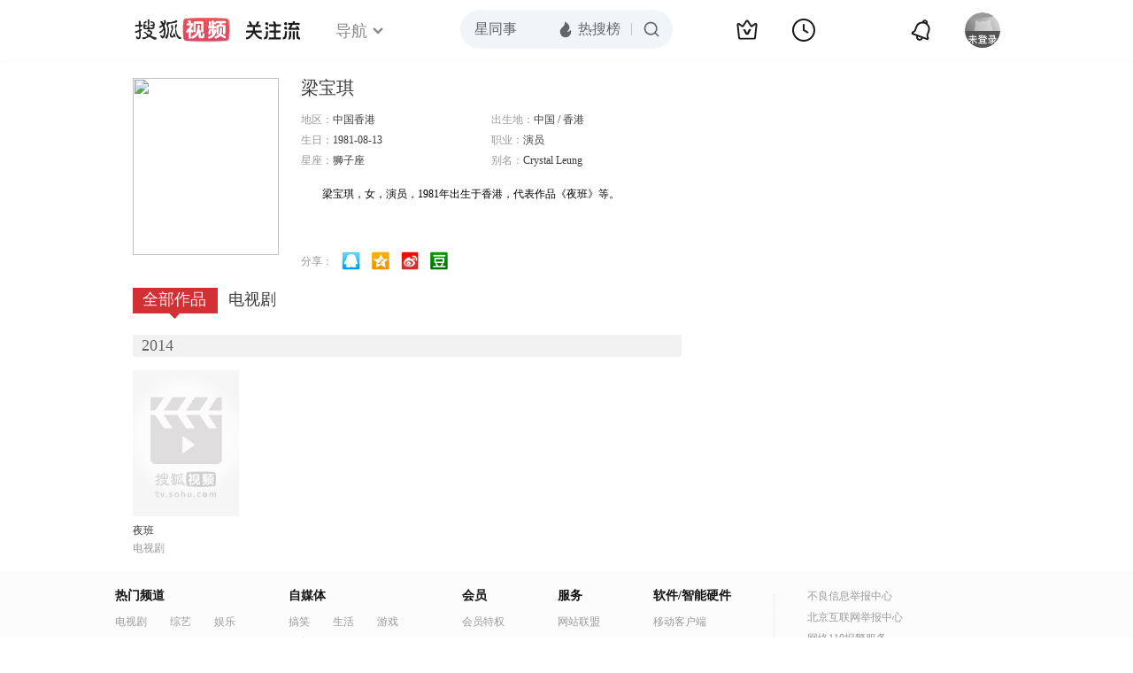

--- FILE ---
content_type: text/html;charset=UTF-8
request_url: http://score.my.tv.sohu.com/digg/get.do?type=442&vid=1197311&callback=jQuery17205712144560369343_1768911668116&_=1768911669380
body_size: 255
content:
jQuery17205712144560369343_1768911668116({"vid":1197311,"downCount":0,"statusText":"success but not exists","upCount":0,"pid":-1,"tvid":1197311,"type":442,"status":200})

--- FILE ---
content_type: text/plain;charset=UTF-8
request_url: https://v4.passport.sohu.com/i/cookie/common?callback=passport4015_cb1768911670496&dfp=1768911670555&_=1768911670555
body_size: -298
content:
passport4015_cb1768911670496({"body":"","message":"Success","status":200})

--- FILE ---
content_type: text/javascript; charset=utf-8
request_url: http://hui.sohu.com/mum/ipqueryjp?callback=jsonp1768911668079&cookie=1768911668177&platform_source=pc&_=1768911668080
body_size: 120
content:
typeof jsonp1768911668079 === 'function' && jsonp1768911668079({
  "ext_ip": "3.144.214.75",
  "urls": []
});

--- FILE ---
content_type: text/plain;charset=UTF-8
request_url: http://tv.sohu.com/star/openkis/star/new1022Header
body_size: 8224
content:
<!-- icon symbol -->
    
<svg xmlns="http://www.w3.org/2000/svg" style="display: none;" id="navSymbol">
            <symbol id="icon-cz-channel" viewBox="0 0 20 20">
                <g class="nc-icon-wrapper">
                    <g transform="translate(3 2)" fill="none" fill-rule="evenodd">
                        <rect stroke="currentColor" stroke-width="2" stroke-linecap="round" stroke-linejoin="round"
                            y="9.5" width="5" height="5" rx="1"></rect>
                        <rect stroke="currentColor" stroke-width="2" stroke-linecap="round" stroke-linejoin="round"
                            x="8.5" y="9.5" width="5" height="5" rx="1"></rect>
                        <rect stroke="currentColor" stroke-width="2" stroke-linecap="round" stroke-linejoin="round"
                            y="1" width="5" height="5" rx="1"></rect>
                        <path
                            d="M13.5 4.263a1 1 0 0 1 0 2h-5a1 1 0 1 1 0-2h5Zm0-3.478a1 1 0 0 1 0 2h-5a1 1 0 1 1 0-2h5Z"
                            fill="currentColor"></path>
                    </g>
                </g>
            </symbol>
            <symbol id="icon-cz-fencheng" viewBox="0 0 20 20">
                <g class="nc-icon-wrapper">
                    <g stroke="currentColor" stroke-width="2" fill="none" fill-rule="evenodd" stroke-linecap="round"
                        stroke-linejoin="round">
                        <path d="M7.482 3.616a7.529 7.529 0 0 0 2.982 14.441 7.534 7.534 0 0 0 6.928-4.569"></path>
                        <path d="M11 2a8 8 0 0 1 8 8h0-8Z"></path>
                    </g>
                </g>
            </symbol>
            <symbol id="icon-cz-upload" viewBox="0 0 20 20">
                <g class="nc-icon-wrapper">
                    <g transform="translate(.417 1.364)" fill="none" fill-rule="evenodd">
                        <g stroke="currentColor" stroke-linecap="round" stroke-linejoin="round" stroke-width="2">
                            <path
                                d="M14.14 5a4.545 4.545 0 0 0-9.09 0M5.05 14.09c-2.301 0-4.167-2.034-4.167-4.545C.883 7.035 2.603 5 4.904 5M14.047 14.09c2.301 0 4.167-2.034 4.167-4.545 0-2.51-1.72-4.545-4.021-4.545">
                            </path>
                        </g>
                        <rect fill="currentColor" x="8.596" y="8.636" width="2" height="9" rx="1"></rect>
                        <path stroke="currentColor" stroke-width="2" stroke-linecap="round" stroke-linejoin="round"
                            d="M12.403 10.586 9.575 7.758l-2.828 2.828"></path>
                    </g>
                </g>
            </symbol>
            <symbol id="icon-cz-videomanager" viewBox="0 0 20 20">
                <g class="nc-icon-wrapper">
                    <g fill="none" fill-rule="evenodd">
                        <path
                            d="M6.75 17.5H3.57c-.591 0-1.071-.48-1.071-1.071V3.57c0-.591.48-1.071 1.071-1.071H16.43c.591 0 1.071.48 1.071 1.071v3.23-1.072"
                            stroke="currentColor" stroke-width="2" stroke-linecap="round" stroke-linejoin="round">
                        </path>
                        <path
                            d="m13.513 17.718-2.906-1.68a1 1 0 0 1-.5-.865v-3.338a1 1 0 0 1 .51-.872l3-1.687a1 1 0 0 1 .98 0l3 1.687a1 1 0 0 1 .51.872v3.323a1 1 0 0 1-.519.877l-3.094 1.695a1 1 0 0 1-.981-.012Z"
                            stroke="currentColor" stroke-width="1.8" stroke-linecap="round" stroke-linejoin="round">
                        </path>
                        <path d="M14 15a1.5 1.5 0 1 0 0-3 1.5 1.5 0 0 0 0 3Z" fill="currentColor" fill-rule="nonzero">
                        </path>
                    </g>
                </g>
            </symbol>
            <symbol id="icon-ifox-film" viewBox="0 0 20 20">
                <g class="nc-icon-wrapper">
                    <g fill="none" fill-rule="evenodd">
                        <path
                            d="M3.5 2h13a1 1 0 0 1 1 1v12.546a.5.5 0 0 1-.894.307L12.822 11h0c-.907.768-1.834 1.152-2.783 1.152-.948 0-1.899-.384-2.85-1.152l-3.795 4.856a.5.5 0 0 1-.894-.308V3a1 1 0 0 1 1-1Z"
                            stroke="currentColor" stroke-width="2" stroke-linecap="round" stroke-linejoin="round">
                        </path>
                        <path d="M6 17h8a1 1 0 0 1 0 2H6a1 1 0 0 1 0-2Z" fill="currentColor"></path>
                    </g>
                </g>
            </symbol>
            <symbol id="icon-ifox-format" viewBox="0 0 20 20">
                <g class="nc-icon-wrapper">
                    <g transform="translate(1.5 2)" fill="none" fill-rule="evenodd">
                        <path
                            d="M14.5 13.226V15c0 .552-.384 1-.857 1H1.357C.884 16 .5 15.552.5 15v-1.898m0 .738V1c0-.552.384-1 .857-1h9.196c.22 0 .432.099.591.276l3.09 3.429c.17.189.266.45.266.724V8.7"
                            stroke="currentColor" stroke-width="2" stroke-linecap="round" stroke-linejoin="round">
                        </path>
                        <rect stroke="currentColor" stroke-width="1.8" stroke-linecap="round" stroke-linejoin="round"
                            x="6.5" y="9" width="10" height="4" rx=".5"></rect>
                        <path d="M14.508 4.4h-3.011c-.546 0-.989-.356-.989-.795V.4" fill="currentColor"></path>
                    </g>
                </g>
            </symbol>
            <symbol id="icon-ifox-jisu" viewBox="0 0 20 20">
                <g class="nc-icon-wrapper">
                    <g transform="translate(1 1)" fill="none" fill-rule="evenodd">
                        <circle stroke="currentColor" stroke-width="2" stroke-linecap="round" stroke-linejoin="round"
                            cx="9" cy="9" r="9"></circle>
                        <path
                            d="M7.831 5.033h3.036a.3.3 0 0 1 .241.479L9.13 8.183h2.523a.3.3 0 0 1 .226.497l-3.841 4.414a.3.3 0 0 1-.518-.269l.761-3.067H5.794a.3.3 0 0 1-.269-.432L7.562 5.2a.3.3 0 0 1 .27-.168Z"
                            fill="currentColor"></path>
                    </g>
                </g>
            </symbol>
            <symbol id="icon-ifox-share" viewBox="0 0 20 20">
                <g class="nc-icon-wrapper">
                    <g fill="none" fill-rule="evenodd">
                        <path
                            d="M17.5 12.18v4.249c0 .591-.48 1.071-1.071 1.071H3.57c-.591 0-1.071-.48-1.071-1.071V3.57c0-.591.48-1.071 1.071-1.071h4.3"
                            stroke="currentColor" stroke-width="2" stroke-linecap="round" stroke-linejoin="round">
                        </path>
                        <path d="M10 12V9a4 4 0 0 1 4-4h2" stroke="currentColor" stroke-width="2" stroke-linecap="round"
                            stroke-linejoin="round"></path>
                        <path stroke="currentColor" stroke-width="2" stroke-linecap="round" stroke-linejoin="round"
                            d="M14.992 7.828 17.82 5l-2.828-2.828"></path>
                    </g>
                </g>
            </symbol>
            <symbol id="icon-ifox-zimu" viewBox="0 0 20 20">
                <g class="nc-icon-wrapper">
                    <g transform="translate(2 2)" fill="none" fill-rule="evenodd">
                        <rect stroke="currentColor" stroke-width="2" stroke-linecap="round" stroke-linejoin="round"
                            width="16" height="16" rx="1"></rect>
                        <rect fill="currentColor" fill-rule="nonzero" x="4" y="4" width="8" height="2" rx="1"></rect>
                        <path d="M7 11V5.624h2V11a1 1 0 1 1-2 0Z" fill="currentColor" fill-rule="nonzero"></path>
                    </g>
                </g>
            </symbol>
            <symbol id="icon-my-bookmark" viewBox="0 0 20 20">
                <g class="nc-icon-wrapper">
                    <g stroke="currentColor" stroke-width="2" fill="none" fill-rule="evenodd" stroke-linecap="round"
                        stroke-linejoin="round">
                        <path
                            d="m10.034 15.816-4.052 1.72a1 1 0 0 1-1.387-1.008l.383-4.385h0L2.09 8.82a1 1 0 0 1 .53-1.63l4.29-.99h0l2.267-3.774a1 1 0 0 1 1.714 0L13.158 6.2h0l4.29.99a1 1 0 0 1 .529 1.63l-2.888 3.323h0l.384 4.385a1 1 0 0 1-1.387 1.007l-4.052-1.72h0Z">
                        </path>
                        <path d="M8.486 10.303 9.9 11.718l2.121-2.122"></path>
                    </g>
                </g>
            </symbol>
            <symbol id="icon-my-message" viewBox="0 0 20 20">
                <g class="nc-icon-wrapper">
                    <g transform="translate(1 1)" fill="none" fill-rule="evenodd">
                        <path
                            d="M9 1c-2.21 0-4.21.895-5.657 2.343A7.975 7.975 0 0 0 1 9v7a.997.997 0 0 0 1 1h7c2.21 0 4.21-.895 5.657-2.343A7.975 7.975 0 0 0 17 9c0-2.21-.895-4.21-2.343-5.657A7.975 7.975 0 0 0 9 1Z"
                            stroke="currentColor" stroke-width="2"></path>
                        <rect fill="currentColor" x="6" y="6" width="6" height="2" rx="1"></rect>
                        <rect fill="currentColor" x="6" y="10" width="4" height="2" rx="1"></rect>
                    </g>
                </g>
            </symbol>
            <symbol id="icon-my-rss" viewBox="0 0 20 20">
                <g class="nc-icon-wrapper">
                    <g fill="none" fill-rule="evenodd">
                        <path
                            d="M4 2.5h12a1 1 0 0 1 1 1v13.607a1 1 0 0 1-1.32.947l-5.643-1.907h0l-5.72 1.913A1 1 0 0 1 3 17.11V3.5a1 1 0 0 1 1-1Z"
                            stroke="currentColor" stroke-width="2" stroke-linecap="round" stroke-linejoin="round">
                        </path>
                        <path
                            d="M10 6.5a1 1 0 0 1 1 1l-.001 1H12a1 1 0 0 1 0 2h-1.001l.001 1a1 1 0 1 1-2 0l-.001-1H8a1 1 0 1 1 0-2h.999L9 7.5a1 1 0 0 1 1-1Z"
                            fill="currentColor"></path>
                    </g>
                </g>
            </symbol>
            <symbol id="icon-my-videos" viewBox="0 0 20 20">
                <g class="nc-icon-wrapper">
                    <g stroke="currentColor" fill="none" fill-rule="evenodd" stroke-linecap="round"
                        stroke-linejoin="round">
                        <path d="M3 3h14a1 1 0 0 1 1 1v12a1 1 0 0 1-1 1H3a1 1 0 0 1-1-1V4a1 1 0 0 1 1-1Z"
                            stroke-width="2"></path>
                        <path stroke-width="1.8" d="m12.5 10-4 3V7z"></path>
                    </g>
                </g>
            </symbol>
            <symbol id="icon-nav-arrowdown" viewBox="0 0 10 7">
                <g class="nc-icon-wrapper">
                    <path d="M1.468 1.536 5.004 5.07 8.54 1.536" stroke="currentColor" stroke-width="2" fill="none"
                        fill-rule="evenodd" stroke-linecap="round"></path>
                </g>
            </symbol>
            <symbol id="icon-nav-arrowup" viewBox="0 0 10 7">
                <g class="nc-icon-wrapper">
                    <path d="M1.468 5.464 5.004 1.93 8.54 5.464" stroke="currentColor" stroke-width="2" fill="none"
                        fill-rule="evenodd" stroke-linecap="round"></path>
                </g>
            </symbol>
            <symbol id="icon-nav-cz" viewBox="0 0 28 26">
                <g class="nc-icon-wrapper">
                    <g stroke="currentColor" stroke-width="2" fill="none" fill-rule="evenodd" stroke-linecap="round">
                        <path
                            d="M21 8A7 7 0 0 0 7 8m.219 12c-3.409 0-6.172-2.686-6.172-6s2.548-6 5.956-6m13.813 12c3.408 0 6.171-2.686 6.171-6s-2.547-6-5.955-6"
                            stroke-linejoin="round"></path>
                        <path d="m18.24 15.328-3.89-3.889a.5.5 0 0 0-.707 0l-3.89 3.89h0M14.01 13.5 14.003 24"></path>
                    </g>
                </g>
            </symbol>
            <symbol id="icon-nav-history" viewBox="0 0 26 26">
                <g class="nc-icon-wrapper">
                    <g transform="translate(1 1)" fill="none" fill-rule="evenodd">
                        <circle stroke="currentColor" stroke-width="2" cx="12" cy="12" r="12"></circle>
                        <path d="M12 5a1 1 0 0 1 1 1v7a1 1 0 0 1-2 0V6a1 1 0 0 1 1-1Z" fill="currentColor"
                            fill-rule="nonzero"></path>
                        <path
                            d="M11.235 12.562a1 1 0 0 1 1.366-.366l3.464 2a1 1 0 0 1-1 1.732l-3.464-2a1 1 0 0 1-.366-1.366Z"
                            fill="currentColor" fill-rule="nonzero"></path>
                    </g>
                </g>
            </symbol>
            <symbol id="icon-nav-hot" viewBox="0 0 18 18">
                <g class="nc-icon-wrapper">
                    <g fill-rule="nonzero" fill="none">
                        <path
                            d="M8.5 17c3.02 0 5.5-2.447 5.5-5.588 0-.771-.038-1.598-.456-2.883-.418-1.284-.502-1.45-.944-2.244-.19 1.62-1.2 2.294-1.456 2.496 0-.21-.611-2.53-1.538-3.918C8.696 3.5 7.46 2.606 6.735 2c0 1.151-.317 2.863-.77 3.735-.454.872-.539.904-1.105 1.553-.566.649-.826.849-1.3 1.636-.473.788-.56 1.837-.56 2.608C3 14.672 5.48 17 8.5 17Z"
                            stroke="none" fill="currentColor" stroke-linejoin="round"></path>
                    </g>
                </g>
            </symbol>
            <symbol id="icon-nav-ifox" viewBox="0 0 26 26">
                <g class="nc-icon-wrapper">
                    <g transform="translate(1.75 2)" fill="none" fill-rule="evenodd">
                        <path d="M1.25 0h20a1 1 0 0 1 1 1v16a1 1 0 0 1-1 1h-20a1 1 0 0 1-1-1V1a1 1 0 0 1 1-1Z"
                            stroke="currentColor" stroke-width="2"></path>
                        <path
                            d="m13.509 9.498-3.535 2.374a.6.6 0 0 1-.934-.498V6.626a.6.6 0 0 1 .934-.498l3.535 2.374a.6.6 0 0 1 0 .996Z"
                            stroke="currentColor" stroke-width="1.6"></path>
                        <rect fill="currentColor" x="5.25" y="21" width="12" height="2" rx="1"></rect>
                    </g>
                </g>
            </symbol>
            <symbol id="icon-nav-phone" viewBox="0 0 26 26">
                <g class="nc-icon-wrapper">
                    <g transform="translate(3 2)" fill="none" fill-rule="evenodd">
                        <path d="M1 0h18a1 1 0 0 1 1 1v20a1 1 0 0 1-1 1H1a1 1 0 0 1-1-1V1a1 1 0 0 1 1-1Z"
                            stroke="currentColor" stroke-width="2"></path>
                        <rect fill="currentColor" x="6" y="16" width="8" height="2" rx="1"></rect>
                    </g>
                </g>
            </symbol>
            <symbol id="icon-nav-search" viewBox="0 0 18 18">
                <g class="nc-icon-wrapper">
                    <g transform="translate(1 1)" stroke="currentColor" fill="none" fill-rule="evenodd">
                        <circle stroke-width="2" cx="7" cy="7" r="7"></circle>
                        <rect transform="rotate(-45 13.707 13.707)" x="13.207" y="11.207" width="1" height="5" rx=".5">
                        </rect>
                    </g>
                </g>
            </symbol>
            <symbol id="icon-vip-gift" viewBox="0 0 20 20">
                <g class="nc-icon-wrapper">
                    <g stroke="currentColor" stroke-width="2" fill="none" fill-rule="evenodd" stroke-linecap="round"
                        stroke-linejoin="round">
                        <path d="M15.02 5.14V2a.5.5 0 0 0-.748-.434L9.368 4.369"></path>
                        <path d="M5 5.14V2a.5.5 0 0 1 .748-.434l4.904 2.803"></path>
                        <path d="M3 5.138h14a1 1 0 0 1 1 1v3a1 1 0 0 1-1 1H3a1 1 0 0 1-1-1v-3a1 1 0 0 1 1-1Z"></path>
                        <path d="M4 10.138h12a1 1 0 0 1 1 1v6a1 1 0 0 1-1 1H4a1 1 0 0 1-1-1v-6a1 1 0 0 1 1-1Z"></path>
                    </g>
                </g>
            </symbol>
            <symbol id="icon-vip-tequan" viewBox="0 0 20 20">
                <g class="nc-icon-wrapper">
                    <g fill="none" fill-rule="evenodd">
                        <path
                            d="m3.447 16.193-1.76-9.725a.6.6 0 0 1 .865-.64l3.169 1.63h0l3.757-5.414a.6.6 0 0 1 .986 0l3.757 5.414h0l3.168-1.63a.6.6 0 0 1 .865.64l-1.76 9.725a1 1 0 0 1-.984.822H4.431a1 1 0 0 1-.984-.822Z"
                            stroke="currentColor" stroke-width="2" stroke-linecap="round" stroke-linejoin="round">
                        </path>
                        <path
                            d="M9.065 13.305c.05.091.177.152.321.152h1.45c.08 0 .15-.033.177-.083l2.034-3.813c.028-.053-.036-.108-.12-.103l-1.614.112c-.109.007-.201.057-.237.127l-1.013 1.966-1.02-1.975c-.036-.07-.13-.12-.24-.127L7.18 9.457c-.084-.005-.147.05-.119.103l2.005 3.745Z"
                            fill="currentColor"></path>
                    </g>
                </g>
            </symbol>
            <symbol id="icon-vip-nr" viewBox="0 0 20 20">
                <g class="nc-icon-wrapper">
                    <g transform="translate(1 1)" stroke="currentColor" stroke-width="1.5" fill="none"
                        fill-rule="evenodd" stroke-linecap="round" stroke-linejoin="round">
                        <path
                            d="m9.034 11.49-1.834.778a.5.5 0 0 1-.693-.504L6.68 9.78h0L5.374 8.277a.5.5 0 0 1 .265-.816l1.94-.448h0l1.026-1.707a.5.5 0 0 1 .857 0l1.026 1.707h0l1.94.448a.5.5 0 0 1 .266.816L11.387 9.78h0l.174 1.984a.5.5 0 0 1-.694.504l-1.833-.778h0Z">
                        </path>
                        <circle cx="9" cy="9" r="9"></circle>
                    </g>
                </g>
            </symbol>
            <symbol id="icon-nav-bell" viewBox="0 1 28 28">
                <g class="nc-icon-wrapper">
                    <path fill="currentColor" fill-rule="evenodd" d="m18.367 7.76.005.002-.016-.006c-3.31-1.161-6.97.586-8.185 3.922L8.62 15.944a1.96 1.96 0 0 1-.762.965l-2.159 1.423 15.698 5.714-.74-2.478a1.96 1.96 0 0 1 .038-1.229l1.552-4.266c1.215-3.336-.466-7.027-3.749-8.265l-.07-.026.014.005-.014-.005zm-.417-2.133a8.4 8.4 0 0 1 2.173.782 1.28 1.28 0 0 0-.863-1.084 1.28 1.28 0 0 0-1.31.302m-2.097-.166c.613-1.678 2.463-2.55 4.127-1.945 1.664.606 2.52 2.464 1.91 4.144a8.43 8.43 0 0 1 2.168 9.072l-1.553 4.266.924 3.097-.444 1.22a1.295 1.295 0 0 1-1.65.778L4.428 19.94a1.295 1.295 0 0 1-.764-1.658l.444-1.219 2.698-1.778 1.553-4.266a8.43 8.43 0 0 1 7.493-5.558M11.071 22.36a1.937 1.937 0 0 0 1.145 2.487c1 .364 2.11-.16 2.477-1.169l1.812.66c-.734 2.015-2.957 3.064-4.954 2.338-1.997-.727-3.025-2.96-2.292-4.976z" />
                </g>
            </symbol>
        </svg>
    <!-- Start:hd-topbar -->
    <div class="hd-topbar">
        <div class="hd-topbar-inner">
            <div class="hd-logo" pb-impress="" pb-click="" data-pb-txid="nn_pg_icon_logo">
              
<h1><a href="//tv.sohu.com" target="_blank" class="logo-link" pb-click pb-impress data-pb-txid="nn_pg_icon_logo">搜狐视频</a></h1>
                    <!-- Start head 运营位
                    <a href="" class="adv-link"><img src="http://i3.itc.cn/20161114/330b_43a52d7d_994a_60df_2346_423a72dd2a76_1.gif" class="adv-pic"></a>
                    End head 运营位 -->


<a style="display:none" class="hd-gzl" href="//tv.sohu.com/s/follow/index.html" target="_blank">    <svg width="61" height="21" fill="none"><defs><clipPath id="gzl-nav-a"><rect width="61" height="21" rx="0"/></clipPath></defs><g clip-path="url(#gzl-nav-a)"><path fill="currentColor" d="M25.07 20.481c.082-.076.196-.177.407-.497.316-.469.53-1.143.674-1.765h5.372v-5.467h-4.975v-2.243h4.975V5.692h-5.467V3.444h5.452L30.064.158h2.477l1.445 3.286h5.228v2.243H33.76v4.817h4.96v2.243h-4.955v5.467h5.505v2.262h-14.2zM0 18.214c2.545-.038 4.726-2.387 5.792-3.769l.842-1.1c.005-.005.086-.124.22-.359l.115-.215H0v-2.248h7.815V6.194h2.244v4.329h7.772v2.243h-6.983l.129.22c.076.12.158.244.244.359l.808 1.09c.876 1.144 3.157 3.731 5.802 3.779v2.258c-2.487 0-4.386-1.048-6.452-3.463a21 21 0 0 1-1.78-2.406l-.693-1.1-.694 1.1a21 21 0 0 1-1.779 2.406C4.644 19.118 2.913 20.476 0 20.476zM23.167 4.195a1.51 1.51 0 0 1-1.425-2c.138-.44.497-.798.942-.937a1.51 1.51 0 0 1 1.994 1.43l-.004 1.502H23.22z"/><path fill="currentColor" d="M1.238 6.395V4.152h3.248L2.778.26h2.468L6.96 4.152h3.936L12.603.26h2.473l-1.713 3.893h3.234v2.243zM24.863 4.195h-1.67V1.182h.149c.837 0 1.516.679 1.516 1.516v1.497zM41.613 18.223c1.866 0 2.181-2.74 2.234-3.549.072-1.119.1-2.745.105-3.434h2.243c-.043 4.544-.459 6.352-.904 7.347-.358.803-1.171 1.908-3.673 1.908v-2.272zM44.493 4.195a1.51 1.51 0 0 1-1.425-2c.138-.44.497-.798.942-.937a1.51 1.51 0 0 1 1.995 1.43L46 4.19h-1.454zM44.493 9.213A1.506 1.506 0 1 1 46 7.706l-.005 1.502H44.54z"/><path fill="currentColor" d="M46.187 4.195h-1.67V1.182h.149c.837 0 1.516.679 1.516 1.516v1.497zM46.187 9.213h-1.67V6.199h.149c.837 0 1.516.68 1.516 1.516v1.498zM20.29 18.21c1.864 0 2.18-2.74 2.233-3.55.071-1.114.1-2.74.105-3.433h2.243c-.043 4.543-.459 6.351-.904 7.341-.359.804-1.172 1.909-3.673 1.909V18.21zM23.167 9.213a1.506 1.506 0 1 1 1.507-1.507l-.005 1.502h-1.454z"/><path fill="currentColor" d="M24.863 9.213h-1.67V6.199h.149c.837 0 1.516.68 1.516 1.516v1.498zM52.787 11.176v9.32h2.248v-9.32zM51.004 11.179h-2.243v2.166l-.01 2c-.076 1.626-.573 4.022-1.468 5.151h2.272c.861-.928 1.45-2.898 1.45-5.333v-3.984"/><path fill="currentColor" fill-rule="evenodd" d="M59.059 14.01v.813l-.001.273c-.002.408-.003.801.029 1.159.038.635.124.944.257 1.273.166.404.565.784 1.593.858v2.11c-2.445 0-2.964-.245-3.48-1.128-.469-.797-.646-1.866-.646-4.366V11.18h2.248z"/><rect width="13.072" height="2.248" x="60.518" y="4.095" fill="currentColor" rx="0" transform="rotate(180 60.518 4.095)"/><rect width="9.112" height="2.248" x="58.379" y="9.658" fill="currentColor" rx="0" transform="rotate(180 58.379 9.658)"/><path fill="currentColor" d="m49.89 9.59 3.076-6.4a.127.127 0 0 0-.048-.177L51.2 2.018a.127.127 0 0 0-.177.048l-3.406 6.97a.414.414 0 0 0 .359.62h1.803a.14.14 0 0 0 .11-.066M55.992 5.6l2.21 4.057h1.884c.316 0 .512-.34.354-.613l-1.855-3.443z"/><rect width="2" height="2.253" x="52.787" y="2" fill="currentColor" rx="0" transform="rotate(-90 52.787 2)"/></g></svg>   <span class="gzl-tips" style="display: none;"></span></a>
            </div>
            <!-- Start:hd-nav -->
            <div class="hd-nav">
                <ul class="hd-subMenu cfix">
                    <li class="hd-subnav">
                       
<a href="javascript:;" class="txt" pb-hover data-pb-txid="nn_mainnav_top_more">导航<i class="txt-end"> <svg class="icon hid"> <use xlink:href="#icon-nav-arrowdown" href="#icon-nav-arrowdown"></use> </svg></i>
</a>
<div class="hd-nav-channel-more">
    <div class="hd-nav-main">
        <div class="nav-main-inner">
            <!-- Start:nav-item -->
            <div class="nav-item item1">
                <div class="nav-item-row">
                    <span class="sort-bti"><a href="//tv.sohu.com/drama/" target="_blank" pb-impress="" pb-click="" data-pb-txid="mainnav_drama" data-pb-other="{category}">电视剧</a></span>
                    <span class="sort"><a href="//so.tv.sohu.com/list_p1101_p2_p3_u5185_u5730_p4-1_p5_p6_p77_p80_p9_p10_p11_p12_p13.html" target="_blank" pb-click="" data-pb-txid="mainnav_drama_cn" data-pb-other="{category}">内地剧</a></span>
                    <span class="sort-end"><a href="//tv.sohu.com/drama/us/" target="_blank" pb-click="" data-pb-txid="mainnav_drama_am" data-pb-other="{category}">美剧</a></span>
                </div>

                <div class="nav-item-row">
                    <span class="sort-bti"><a href="//tv.sohu.com/movie/" target="_blank" pb-click="" data-pb-txid="mainnav_film" data-pb-other="{category}">电影</a></span>
                    <span class="sort"> <a href="//so.tv.sohu.com/list_p1100_p20_p3_u7f8e_u56fd_p40_p5_p6_p73_p80_p9_2d1_p101_p11.html" target="_blank" pb-click="" data-pb-txid="mainnav_film_am" data-pb-other="{category}">美国</a></span>
                    <span class="sort-end"><a href="//so.tv.sohu.com/list_p1100_p20_p3_u5185_u5730_p40_p5_p6_p73_p80_p9_2d1_p101_p11.html" pb-click="" data-pb-txid="mainnav_cn" data-pb-other="{category}">华语</a></span>
                </div>
            </div>
            <!-- End:nav-item -->

            <!-- Start:nav-item -->
            <div class="nav-item item2">
                <div class="nav-item-row">
                    <span class="sort-bti"><a href="//tv.sohu.com/show/" target="_blank" pb-click="" data-pb-txid="mainnav_show" data-pb-other="{category}">综艺</a></span>
                    <span class="sort-zongyi"><a href="" target="_blank" pb-click="" data-pb-txid="金牌调解" data-pb-other="{category}">金牌调解</a></span>
                    <span class="sort-end"><a href="//tv.sohu.com/drama/korea/" target="_blank" pb-click="" data-pb-txid="韩娱" data-pb-other="{category}">韩娱</a></span>
                </div>

                <div class="nav-item-row">
                    <span class="sort-bti"><a href="//tv.sohu.com/comic/" target="_blank" pb-click="" data-pb-txid="mainnav_comic" data-pb-other="{category}">动漫</a></span>
                    <span class="sort"><a href="//tv.sohu.com/child/index.shtml" target="_blank" pb-click="" data-pb-txid="mainnav_comic_child" data-pb-other="{category}">少儿</a></span>
                    <span class="sort-end"><a href="//so.tv.sohu.com/list_p1115_p2115111_p3_p4_p5_p6_p73_p8_p9_p10_p11_p12_p13.html" target="_blank" pb-click="" data-pb-txid="mainnav_comic_youth" data-pb-other="{category}">青春</a></span>
                </div>
            </div>
            <!-- End:nav-item -->

            <!-- Start:nav-item -->
            <div class="nav-item item3">
                <div class="nav-item-row">
                    <span class="sort3"><a href="//tv.sohu.com/news/" target="_blank" pb-click="" data-pb-txid="mainnav_news" data-pb-other="{category}">新闻</a></span>
                    <span class="sort3"><a href="//tv.sohu.com/yule/" target="_blank" pb-click="" data-pb-txid="mainnav_yule" data-pb-other="{category}">娱乐播报</a></span>
                    <span class="sort3"><a href="https://film.sohu.com/" target="_blank" pb-click="" data-pb-txid="mainnav_vip" data-pb-other="{category}">VIP会员</a></span>
                </div>

                <div class="nav-item-row">
                    <span class="sort3"><a href="//tv.sohu.com/self/" target="_blank" pb-click="" data-pb-txid="mainnav_self" data-pb-other="{category}">搜狐自制</a></span>
                    <span class="sort3"><a href="//tv.sohu.com/sports/" target="_blank" pb-click="" data-pb-txid="mainnav_sports" data-pb-other="{category}">体育电竞</a></span>
                    <span class="sort3"><a href="//tv.sohu.com/documentary/" target="_blank" pb-click="" data-pb-txid="mainnav_docu" data-pb-other="{category}">纪录片</a></span>
                </div>
            </div>
            <!-- End:nav-item -->


            <!-- Start:nav-item -->
            <div class="nav-item item4">
                <div class="nav-item-row">
                    <span class="sort4">
                    <a href="//tv.sohu.com/ugc/musician/" target="_blank" pb-click="" data-pb-txid="mainnav_ugc_musician" data-pb-other="{category}">国风</a>
                    </span>
                    <span class="sort4">
                    <a href="//tv.sohu.com/ugc/" pb-click="" target="_blank" data-pb-txid="mainnav_ugc" data-pb-other="{category}">KPOP</a>
                    </span>
                    <span class="sort4">
                    <a href="//qf.56.com/?union=sohu_home_tap" target="_blank" pb-click="" data-pb-txid="mainnav_qianfan" data-pb-other="{category}">千帆</a>
                    </span>

                    <span class="sort4">
                    <a href="//tv.sohu.com/hothdtv/" target="_blank" pb-click="" data-pb-txid="mainnav_top" data-pb-other="{category}">排行榜</a>
                    </span>
                </div>

                <div class="nav-item-row">
                    <span class="sort4 sort4-first">
                    <a href="//tv.sohu.com/user/342806571" target="_blank" pb-click="" data-pb-txid="mainnav_ugc_1" data-pb-other="{category}">张朝阳的物理课</a>
                    </span>
                    <span class="sort4">
                    <a href="//tv.sohu.com/ugc/health/" target="_blank" pb-click="" data-pb-txid="mainnav_ugc_2" data-pb-other="{category}">健康</a>
                    </span>
                    <span class="sort4">
                    <a href="//tv.sohu.com/ugc/culture/" target="_blank" pb-click="" data-pb-txid="mainnav_ugc_3" data-pb-other="{category}">文化</a>
                    </span>
                    <span class="sort4">
                    <a href="//tv.sohu.com/ugc/popular-science/" target="_blank" pb-click="" data-pb-txid="mainnav_ugc_4" data-pb-other="{category}">科普</a>
                    </span>
                </div>
            </div>
            <!-- End:nav-item -->


            <div class="nav-other">
                <a class="nav-vip" href="//film.sohu.com/vip.html" target="_blank" pb-click="" data-pb-txid="mainnav_vip_icon" data-pb-other="{category}">
                开通会员
                </a>
                <a href="//my.tv.sohu.com/user/media/index.do" class="nav-self" target="_blank" pb-click="" data-pb-txid="mainnav_ugc_icon" data-pb-other="{category}">加入自媒体</a>
            </div>
        </div>
    </div>
</div>
                    </li>
                    <li>
                        <p class="hd-hotWord" pb-click-a="" data-pb-txid="pg_topnav_bjtj"> 
                            <a href="//tv.sohu.com/s2025/dsjhuhua/" target="_blank">护花</a> 
    <a href="//tv.sohu.com/s2025/dsjrmdxz/" target="_blank">人民的选择</a> 
    <a href="//tv.sohu.com/s2025/mjyjft3/" target="_blank">夜间法庭3</a> 
    <a href="//tv.sohu.com/s2025/dsjbqeydsh/" target="_blank">不期而遇的生活</a> 

                        </p>
                    </li>
                </ul>
            </div>
            <!-- End:hd-nav -->
            <!-- Start:hd-search -->
            <!-- 搜索词维护 -->
            <div class="hd-search">
                        <input type="hidden" class="hd-input" value="星同事" name="wd" id="gNewSearch" >
            </div>
            <!-- End:hd-search -->
            <!-- Start:hd-function -->
            <div class="hd-function">
                
<div class="hd-fBox hd-fBox-vip"> <a href="javascript:;" class="hd-fBtn" pb-impress="" pb-hover=""
    pb-click="" data-pb-txid="nn_mainnav_top_vipicon"><span class="fico fico-vip"></span><span
        class="text">会员</span></a>
</div>
<div class="hd-fBox hd-fBox-history"> <a href="//my.tv.sohu.com/i/history" target="_blank"
    pb-hover="" pb-click="" data-pb-txid="nn_pg_history_icon" class="hd-fBtn"
    data-pb-other="{category}"><span class="fico fico-history"><svg class="icon">
            <use xlink:href="#icon-nav-history" href="#icon-nav-history"></use>
        </svg></span><span class="text">看过</span></a>
</div>
<div class="hd-fBox hd-fBox-upload"> <a href="//my.tv.sohu.com/user/video/upload.do" target="_blank"
    class="hd-fBtn" pb-hover="" pb-click="" data-pb-txid="nn_pg_nav_upload"
    data-pb-other="{category}"><span class="fico fico-upload"><svg class="icon">
            <use xlink:href="#icon-nav-cz" href="#icon-nav-cz"></use>
        </svg></span><span class="text">上传</span></a>
</div>
<div class="hd-fBox hd-fBox-ifox"> <a href="//tv.sohu.com/down/index.shtml?downLoad=windows"
    target="_blank" class="hd-fBtn" pb-hover="" pb-click="" data-pb-txid="nn_pg_nav_yy"
    data-pb-other="{category}"><span class="fico fico-ifox"><svg class="icon">
            <use xlink:href="#icon-nav-ifox" href="#icon-nav-ifox"></use>
        </svg></span><span class="text">客户端</span></a>
</div>
<div class="hd-fBox hd-fBox-app"> <a href="//tv.sohu.com/down/index.shtml?downLoad=android"
    target="_blank" class="hd-fBtn" pb-hover="" pb-click="" data-pb-txid="nn_pg_nav_app"
    data-pb-other="{category}"><span class="fico fico-app"><svg class="icon">
            <use xlink:href="#icon-nav-phone" href="#icon-nav-phone"></use>
        </svg></span><span class="text">APP</span><svg class="fico-app-tip" viewBox="0 0 39 16"
        aria-hidden="true">
        <defs>
            <linearGradient x1="11.12%" y1="44.873%" x2="95.483%" y2="56.501%" id="a">
                <stop stop-color="#FFD4BC" offset="0%"></stop>
                <stop stop-color="#DF9F8E" offset="100%"></stop>
            </linearGradient>
        </defs>
        <g fill="none" fill-rule="evenodd">
            <path d="M8 0h23a8 8 0 1 1 0 16H2a2 2 0 0 1-2-2V8a8 8 0 0 1 8-8Z" fill="url(#a)">
            </path>
            <path
                d="M9.681 10.911c1.287-.711 2.07-1.584 2.349-2.61h2.367v-.882h-2.205c.036-.306.063-.666.072-1.062h1.827v-.864h-.963c.216-.378.414-.81.594-1.278L12.84 3.9a12.6 12.6 0 0 1-.666 1.593h-1.296l.468-.234c-.234-.468-.486-.9-.738-1.278l-.837.405c.243.324.477.693.693 1.107h-.99v.864h1.863a9.285 9.285 0 0 1-.081 1.062H9.168v.882h1.863c-.306.756-.954 1.368-1.944 1.845l.594.765ZM8.097 6.114l.675-.666A11.583 11.583 0 0 0 7.26 4.044l-.648.612c.648.522 1.143 1.008 1.485 1.458Zm-.981 6.228c.45-.81.756-1.206.936-1.206.099 0 .207.072.333.225.27.306.585.513.945.621.378.09.855.144 1.44.153.576.009 1.116.018 1.611.018h2.061l.225-.927c-.243.018-.594.036-1.053.054-.468 0-.918.009-1.368.009-.702 0-1.305-.009-1.827-.018-.531-.018-.927-.09-1.188-.225a2.384 2.384 0 0 1-.63-.531l-.099-.099v-3.42H6.441v.864h1.188v2.466c-.36.198-.756.657-1.206 1.377l.693.639Zm6.633-1.404.657-.72a15.812 15.812 0 0 0-1.926-1.53l-.549.621c.63.459 1.242.999 1.818 1.629Zm1.989-3.159c.54-.297 1.053-.612 1.53-.945v.684h4.491V6.87c.459.324.945.63 1.467.9l.513-.918a12.517 12.517 0 0 1-3.897-2.907h-.684c-1.044 1.17-2.349 2.142-3.924 2.916l.504.918Zm5.715-1.143h-3.915A11.317 11.317 0 0 0 19.5 4.791a11.201 11.201 0 0 0 1.953 1.845Zm.765 5.652.783-.549c-.45-.648-1.08-1.422-1.899-2.304l-.729.459c.297.342.576.675.837.999-1.152.135-2.34.234-3.555.306a8.323 8.323 0 0 0 1.323-1.845h4.185v-.918h-7.308v.918h2.034a9.964 9.964 0 0 1-1.143 1.665c-.099.108-.261.198-.486.252l.252.819c2.088-.126 3.825-.297 5.22-.513.171.234.333.477.486.711Zm8.883-5.616V4.215h-5.193v2.457h5.193Zm-.909-.81h-3.375v-.819h3.375v.819Zm-3.879 4.887V8.031h4.383v2.574h.936V7.176h-6.255v3.573h.936Zm-1.404 1.593c1.764-.162 2.862-.531 3.312-1.089.432-.441.711-1.341.837-2.709l-.954-.09c-.063 1.062-.297 1.818-.702 2.25-.468.45-1.422.711-2.862.783l.369.855Zm7.02.009.504-.783a21.082 21.082 0 0 0-3.195-1.098l-.468.693c1.08.288 2.133.684 3.159 1.188Z"
                fill="#562117" fill-rule="nonzero"></path>
        </g>
    </svg></a>
</div>
<div class="hd-fBox hd-fBox-user"
data-bg="//photocdn.tv.sohu.com/img/20190704/pic_org_a646c210-3a59-40d7-93b5-a4a52595effa.jpg">
<div class="hd-fBtn-user" pb-hover pb-click data-pb-txid="nn_pg_login_icon"
    data-pb-other="{category}"><img class="user-photo"
        src="//css.tv.itc.cn/channel/playv4/play-nav/user-default.png" /></div>
</div>
            </div>
            <!-- End:hd-function -->
        </div>
  </div>